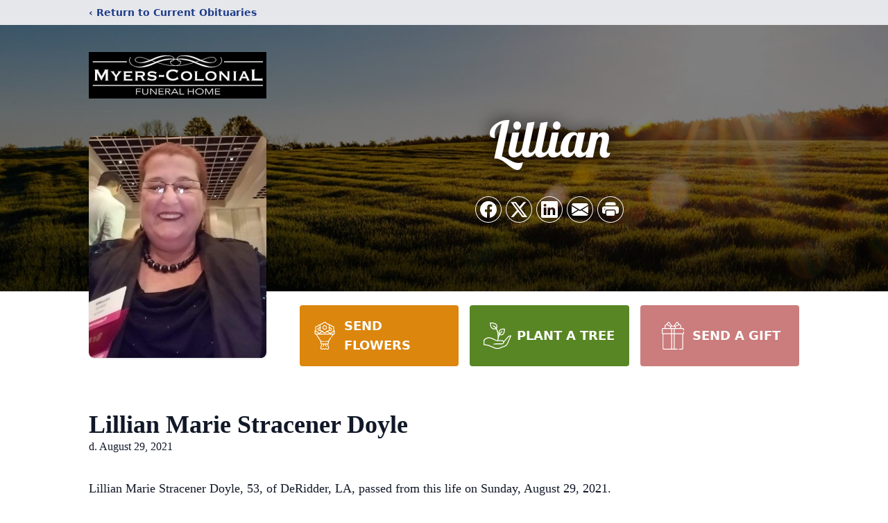

--- FILE ---
content_type: text/html; charset=utf-8
request_url: https://www.google.com/recaptcha/enterprise/anchor?ar=1&k=6LcC8RoqAAAAAM_njySdGYJ9e1_dafPN-bk2mxOs&co=aHR0cHM6Ly93d3cubXllcnMtY29sb25pYWxmdW5lcmFsaG9tZS5jb206NDQz&hl=en&type=image&v=PoyoqOPhxBO7pBk68S4YbpHZ&theme=light&size=invisible&badge=bottomright&anchor-ms=20000&execute-ms=30000&cb=gmpcnbpugy8k
body_size: 48600
content:
<!DOCTYPE HTML><html dir="ltr" lang="en"><head><meta http-equiv="Content-Type" content="text/html; charset=UTF-8">
<meta http-equiv="X-UA-Compatible" content="IE=edge">
<title>reCAPTCHA</title>
<style type="text/css">
/* cyrillic-ext */
@font-face {
  font-family: 'Roboto';
  font-style: normal;
  font-weight: 400;
  font-stretch: 100%;
  src: url(//fonts.gstatic.com/s/roboto/v48/KFO7CnqEu92Fr1ME7kSn66aGLdTylUAMa3GUBHMdazTgWw.woff2) format('woff2');
  unicode-range: U+0460-052F, U+1C80-1C8A, U+20B4, U+2DE0-2DFF, U+A640-A69F, U+FE2E-FE2F;
}
/* cyrillic */
@font-face {
  font-family: 'Roboto';
  font-style: normal;
  font-weight: 400;
  font-stretch: 100%;
  src: url(//fonts.gstatic.com/s/roboto/v48/KFO7CnqEu92Fr1ME7kSn66aGLdTylUAMa3iUBHMdazTgWw.woff2) format('woff2');
  unicode-range: U+0301, U+0400-045F, U+0490-0491, U+04B0-04B1, U+2116;
}
/* greek-ext */
@font-face {
  font-family: 'Roboto';
  font-style: normal;
  font-weight: 400;
  font-stretch: 100%;
  src: url(//fonts.gstatic.com/s/roboto/v48/KFO7CnqEu92Fr1ME7kSn66aGLdTylUAMa3CUBHMdazTgWw.woff2) format('woff2');
  unicode-range: U+1F00-1FFF;
}
/* greek */
@font-face {
  font-family: 'Roboto';
  font-style: normal;
  font-weight: 400;
  font-stretch: 100%;
  src: url(//fonts.gstatic.com/s/roboto/v48/KFO7CnqEu92Fr1ME7kSn66aGLdTylUAMa3-UBHMdazTgWw.woff2) format('woff2');
  unicode-range: U+0370-0377, U+037A-037F, U+0384-038A, U+038C, U+038E-03A1, U+03A3-03FF;
}
/* math */
@font-face {
  font-family: 'Roboto';
  font-style: normal;
  font-weight: 400;
  font-stretch: 100%;
  src: url(//fonts.gstatic.com/s/roboto/v48/KFO7CnqEu92Fr1ME7kSn66aGLdTylUAMawCUBHMdazTgWw.woff2) format('woff2');
  unicode-range: U+0302-0303, U+0305, U+0307-0308, U+0310, U+0312, U+0315, U+031A, U+0326-0327, U+032C, U+032F-0330, U+0332-0333, U+0338, U+033A, U+0346, U+034D, U+0391-03A1, U+03A3-03A9, U+03B1-03C9, U+03D1, U+03D5-03D6, U+03F0-03F1, U+03F4-03F5, U+2016-2017, U+2034-2038, U+203C, U+2040, U+2043, U+2047, U+2050, U+2057, U+205F, U+2070-2071, U+2074-208E, U+2090-209C, U+20D0-20DC, U+20E1, U+20E5-20EF, U+2100-2112, U+2114-2115, U+2117-2121, U+2123-214F, U+2190, U+2192, U+2194-21AE, U+21B0-21E5, U+21F1-21F2, U+21F4-2211, U+2213-2214, U+2216-22FF, U+2308-230B, U+2310, U+2319, U+231C-2321, U+2336-237A, U+237C, U+2395, U+239B-23B7, U+23D0, U+23DC-23E1, U+2474-2475, U+25AF, U+25B3, U+25B7, U+25BD, U+25C1, U+25CA, U+25CC, U+25FB, U+266D-266F, U+27C0-27FF, U+2900-2AFF, U+2B0E-2B11, U+2B30-2B4C, U+2BFE, U+3030, U+FF5B, U+FF5D, U+1D400-1D7FF, U+1EE00-1EEFF;
}
/* symbols */
@font-face {
  font-family: 'Roboto';
  font-style: normal;
  font-weight: 400;
  font-stretch: 100%;
  src: url(//fonts.gstatic.com/s/roboto/v48/KFO7CnqEu92Fr1ME7kSn66aGLdTylUAMaxKUBHMdazTgWw.woff2) format('woff2');
  unicode-range: U+0001-000C, U+000E-001F, U+007F-009F, U+20DD-20E0, U+20E2-20E4, U+2150-218F, U+2190, U+2192, U+2194-2199, U+21AF, U+21E6-21F0, U+21F3, U+2218-2219, U+2299, U+22C4-22C6, U+2300-243F, U+2440-244A, U+2460-24FF, U+25A0-27BF, U+2800-28FF, U+2921-2922, U+2981, U+29BF, U+29EB, U+2B00-2BFF, U+4DC0-4DFF, U+FFF9-FFFB, U+10140-1018E, U+10190-1019C, U+101A0, U+101D0-101FD, U+102E0-102FB, U+10E60-10E7E, U+1D2C0-1D2D3, U+1D2E0-1D37F, U+1F000-1F0FF, U+1F100-1F1AD, U+1F1E6-1F1FF, U+1F30D-1F30F, U+1F315, U+1F31C, U+1F31E, U+1F320-1F32C, U+1F336, U+1F378, U+1F37D, U+1F382, U+1F393-1F39F, U+1F3A7-1F3A8, U+1F3AC-1F3AF, U+1F3C2, U+1F3C4-1F3C6, U+1F3CA-1F3CE, U+1F3D4-1F3E0, U+1F3ED, U+1F3F1-1F3F3, U+1F3F5-1F3F7, U+1F408, U+1F415, U+1F41F, U+1F426, U+1F43F, U+1F441-1F442, U+1F444, U+1F446-1F449, U+1F44C-1F44E, U+1F453, U+1F46A, U+1F47D, U+1F4A3, U+1F4B0, U+1F4B3, U+1F4B9, U+1F4BB, U+1F4BF, U+1F4C8-1F4CB, U+1F4D6, U+1F4DA, U+1F4DF, U+1F4E3-1F4E6, U+1F4EA-1F4ED, U+1F4F7, U+1F4F9-1F4FB, U+1F4FD-1F4FE, U+1F503, U+1F507-1F50B, U+1F50D, U+1F512-1F513, U+1F53E-1F54A, U+1F54F-1F5FA, U+1F610, U+1F650-1F67F, U+1F687, U+1F68D, U+1F691, U+1F694, U+1F698, U+1F6AD, U+1F6B2, U+1F6B9-1F6BA, U+1F6BC, U+1F6C6-1F6CF, U+1F6D3-1F6D7, U+1F6E0-1F6EA, U+1F6F0-1F6F3, U+1F6F7-1F6FC, U+1F700-1F7FF, U+1F800-1F80B, U+1F810-1F847, U+1F850-1F859, U+1F860-1F887, U+1F890-1F8AD, U+1F8B0-1F8BB, U+1F8C0-1F8C1, U+1F900-1F90B, U+1F93B, U+1F946, U+1F984, U+1F996, U+1F9E9, U+1FA00-1FA6F, U+1FA70-1FA7C, U+1FA80-1FA89, U+1FA8F-1FAC6, U+1FACE-1FADC, U+1FADF-1FAE9, U+1FAF0-1FAF8, U+1FB00-1FBFF;
}
/* vietnamese */
@font-face {
  font-family: 'Roboto';
  font-style: normal;
  font-weight: 400;
  font-stretch: 100%;
  src: url(//fonts.gstatic.com/s/roboto/v48/KFO7CnqEu92Fr1ME7kSn66aGLdTylUAMa3OUBHMdazTgWw.woff2) format('woff2');
  unicode-range: U+0102-0103, U+0110-0111, U+0128-0129, U+0168-0169, U+01A0-01A1, U+01AF-01B0, U+0300-0301, U+0303-0304, U+0308-0309, U+0323, U+0329, U+1EA0-1EF9, U+20AB;
}
/* latin-ext */
@font-face {
  font-family: 'Roboto';
  font-style: normal;
  font-weight: 400;
  font-stretch: 100%;
  src: url(//fonts.gstatic.com/s/roboto/v48/KFO7CnqEu92Fr1ME7kSn66aGLdTylUAMa3KUBHMdazTgWw.woff2) format('woff2');
  unicode-range: U+0100-02BA, U+02BD-02C5, U+02C7-02CC, U+02CE-02D7, U+02DD-02FF, U+0304, U+0308, U+0329, U+1D00-1DBF, U+1E00-1E9F, U+1EF2-1EFF, U+2020, U+20A0-20AB, U+20AD-20C0, U+2113, U+2C60-2C7F, U+A720-A7FF;
}
/* latin */
@font-face {
  font-family: 'Roboto';
  font-style: normal;
  font-weight: 400;
  font-stretch: 100%;
  src: url(//fonts.gstatic.com/s/roboto/v48/KFO7CnqEu92Fr1ME7kSn66aGLdTylUAMa3yUBHMdazQ.woff2) format('woff2');
  unicode-range: U+0000-00FF, U+0131, U+0152-0153, U+02BB-02BC, U+02C6, U+02DA, U+02DC, U+0304, U+0308, U+0329, U+2000-206F, U+20AC, U+2122, U+2191, U+2193, U+2212, U+2215, U+FEFF, U+FFFD;
}
/* cyrillic-ext */
@font-face {
  font-family: 'Roboto';
  font-style: normal;
  font-weight: 500;
  font-stretch: 100%;
  src: url(//fonts.gstatic.com/s/roboto/v48/KFO7CnqEu92Fr1ME7kSn66aGLdTylUAMa3GUBHMdazTgWw.woff2) format('woff2');
  unicode-range: U+0460-052F, U+1C80-1C8A, U+20B4, U+2DE0-2DFF, U+A640-A69F, U+FE2E-FE2F;
}
/* cyrillic */
@font-face {
  font-family: 'Roboto';
  font-style: normal;
  font-weight: 500;
  font-stretch: 100%;
  src: url(//fonts.gstatic.com/s/roboto/v48/KFO7CnqEu92Fr1ME7kSn66aGLdTylUAMa3iUBHMdazTgWw.woff2) format('woff2');
  unicode-range: U+0301, U+0400-045F, U+0490-0491, U+04B0-04B1, U+2116;
}
/* greek-ext */
@font-face {
  font-family: 'Roboto';
  font-style: normal;
  font-weight: 500;
  font-stretch: 100%;
  src: url(//fonts.gstatic.com/s/roboto/v48/KFO7CnqEu92Fr1ME7kSn66aGLdTylUAMa3CUBHMdazTgWw.woff2) format('woff2');
  unicode-range: U+1F00-1FFF;
}
/* greek */
@font-face {
  font-family: 'Roboto';
  font-style: normal;
  font-weight: 500;
  font-stretch: 100%;
  src: url(//fonts.gstatic.com/s/roboto/v48/KFO7CnqEu92Fr1ME7kSn66aGLdTylUAMa3-UBHMdazTgWw.woff2) format('woff2');
  unicode-range: U+0370-0377, U+037A-037F, U+0384-038A, U+038C, U+038E-03A1, U+03A3-03FF;
}
/* math */
@font-face {
  font-family: 'Roboto';
  font-style: normal;
  font-weight: 500;
  font-stretch: 100%;
  src: url(//fonts.gstatic.com/s/roboto/v48/KFO7CnqEu92Fr1ME7kSn66aGLdTylUAMawCUBHMdazTgWw.woff2) format('woff2');
  unicode-range: U+0302-0303, U+0305, U+0307-0308, U+0310, U+0312, U+0315, U+031A, U+0326-0327, U+032C, U+032F-0330, U+0332-0333, U+0338, U+033A, U+0346, U+034D, U+0391-03A1, U+03A3-03A9, U+03B1-03C9, U+03D1, U+03D5-03D6, U+03F0-03F1, U+03F4-03F5, U+2016-2017, U+2034-2038, U+203C, U+2040, U+2043, U+2047, U+2050, U+2057, U+205F, U+2070-2071, U+2074-208E, U+2090-209C, U+20D0-20DC, U+20E1, U+20E5-20EF, U+2100-2112, U+2114-2115, U+2117-2121, U+2123-214F, U+2190, U+2192, U+2194-21AE, U+21B0-21E5, U+21F1-21F2, U+21F4-2211, U+2213-2214, U+2216-22FF, U+2308-230B, U+2310, U+2319, U+231C-2321, U+2336-237A, U+237C, U+2395, U+239B-23B7, U+23D0, U+23DC-23E1, U+2474-2475, U+25AF, U+25B3, U+25B7, U+25BD, U+25C1, U+25CA, U+25CC, U+25FB, U+266D-266F, U+27C0-27FF, U+2900-2AFF, U+2B0E-2B11, U+2B30-2B4C, U+2BFE, U+3030, U+FF5B, U+FF5D, U+1D400-1D7FF, U+1EE00-1EEFF;
}
/* symbols */
@font-face {
  font-family: 'Roboto';
  font-style: normal;
  font-weight: 500;
  font-stretch: 100%;
  src: url(//fonts.gstatic.com/s/roboto/v48/KFO7CnqEu92Fr1ME7kSn66aGLdTylUAMaxKUBHMdazTgWw.woff2) format('woff2');
  unicode-range: U+0001-000C, U+000E-001F, U+007F-009F, U+20DD-20E0, U+20E2-20E4, U+2150-218F, U+2190, U+2192, U+2194-2199, U+21AF, U+21E6-21F0, U+21F3, U+2218-2219, U+2299, U+22C4-22C6, U+2300-243F, U+2440-244A, U+2460-24FF, U+25A0-27BF, U+2800-28FF, U+2921-2922, U+2981, U+29BF, U+29EB, U+2B00-2BFF, U+4DC0-4DFF, U+FFF9-FFFB, U+10140-1018E, U+10190-1019C, U+101A0, U+101D0-101FD, U+102E0-102FB, U+10E60-10E7E, U+1D2C0-1D2D3, U+1D2E0-1D37F, U+1F000-1F0FF, U+1F100-1F1AD, U+1F1E6-1F1FF, U+1F30D-1F30F, U+1F315, U+1F31C, U+1F31E, U+1F320-1F32C, U+1F336, U+1F378, U+1F37D, U+1F382, U+1F393-1F39F, U+1F3A7-1F3A8, U+1F3AC-1F3AF, U+1F3C2, U+1F3C4-1F3C6, U+1F3CA-1F3CE, U+1F3D4-1F3E0, U+1F3ED, U+1F3F1-1F3F3, U+1F3F5-1F3F7, U+1F408, U+1F415, U+1F41F, U+1F426, U+1F43F, U+1F441-1F442, U+1F444, U+1F446-1F449, U+1F44C-1F44E, U+1F453, U+1F46A, U+1F47D, U+1F4A3, U+1F4B0, U+1F4B3, U+1F4B9, U+1F4BB, U+1F4BF, U+1F4C8-1F4CB, U+1F4D6, U+1F4DA, U+1F4DF, U+1F4E3-1F4E6, U+1F4EA-1F4ED, U+1F4F7, U+1F4F9-1F4FB, U+1F4FD-1F4FE, U+1F503, U+1F507-1F50B, U+1F50D, U+1F512-1F513, U+1F53E-1F54A, U+1F54F-1F5FA, U+1F610, U+1F650-1F67F, U+1F687, U+1F68D, U+1F691, U+1F694, U+1F698, U+1F6AD, U+1F6B2, U+1F6B9-1F6BA, U+1F6BC, U+1F6C6-1F6CF, U+1F6D3-1F6D7, U+1F6E0-1F6EA, U+1F6F0-1F6F3, U+1F6F7-1F6FC, U+1F700-1F7FF, U+1F800-1F80B, U+1F810-1F847, U+1F850-1F859, U+1F860-1F887, U+1F890-1F8AD, U+1F8B0-1F8BB, U+1F8C0-1F8C1, U+1F900-1F90B, U+1F93B, U+1F946, U+1F984, U+1F996, U+1F9E9, U+1FA00-1FA6F, U+1FA70-1FA7C, U+1FA80-1FA89, U+1FA8F-1FAC6, U+1FACE-1FADC, U+1FADF-1FAE9, U+1FAF0-1FAF8, U+1FB00-1FBFF;
}
/* vietnamese */
@font-face {
  font-family: 'Roboto';
  font-style: normal;
  font-weight: 500;
  font-stretch: 100%;
  src: url(//fonts.gstatic.com/s/roboto/v48/KFO7CnqEu92Fr1ME7kSn66aGLdTylUAMa3OUBHMdazTgWw.woff2) format('woff2');
  unicode-range: U+0102-0103, U+0110-0111, U+0128-0129, U+0168-0169, U+01A0-01A1, U+01AF-01B0, U+0300-0301, U+0303-0304, U+0308-0309, U+0323, U+0329, U+1EA0-1EF9, U+20AB;
}
/* latin-ext */
@font-face {
  font-family: 'Roboto';
  font-style: normal;
  font-weight: 500;
  font-stretch: 100%;
  src: url(//fonts.gstatic.com/s/roboto/v48/KFO7CnqEu92Fr1ME7kSn66aGLdTylUAMa3KUBHMdazTgWw.woff2) format('woff2');
  unicode-range: U+0100-02BA, U+02BD-02C5, U+02C7-02CC, U+02CE-02D7, U+02DD-02FF, U+0304, U+0308, U+0329, U+1D00-1DBF, U+1E00-1E9F, U+1EF2-1EFF, U+2020, U+20A0-20AB, U+20AD-20C0, U+2113, U+2C60-2C7F, U+A720-A7FF;
}
/* latin */
@font-face {
  font-family: 'Roboto';
  font-style: normal;
  font-weight: 500;
  font-stretch: 100%;
  src: url(//fonts.gstatic.com/s/roboto/v48/KFO7CnqEu92Fr1ME7kSn66aGLdTylUAMa3yUBHMdazQ.woff2) format('woff2');
  unicode-range: U+0000-00FF, U+0131, U+0152-0153, U+02BB-02BC, U+02C6, U+02DA, U+02DC, U+0304, U+0308, U+0329, U+2000-206F, U+20AC, U+2122, U+2191, U+2193, U+2212, U+2215, U+FEFF, U+FFFD;
}
/* cyrillic-ext */
@font-face {
  font-family: 'Roboto';
  font-style: normal;
  font-weight: 900;
  font-stretch: 100%;
  src: url(//fonts.gstatic.com/s/roboto/v48/KFO7CnqEu92Fr1ME7kSn66aGLdTylUAMa3GUBHMdazTgWw.woff2) format('woff2');
  unicode-range: U+0460-052F, U+1C80-1C8A, U+20B4, U+2DE0-2DFF, U+A640-A69F, U+FE2E-FE2F;
}
/* cyrillic */
@font-face {
  font-family: 'Roboto';
  font-style: normal;
  font-weight: 900;
  font-stretch: 100%;
  src: url(//fonts.gstatic.com/s/roboto/v48/KFO7CnqEu92Fr1ME7kSn66aGLdTylUAMa3iUBHMdazTgWw.woff2) format('woff2');
  unicode-range: U+0301, U+0400-045F, U+0490-0491, U+04B0-04B1, U+2116;
}
/* greek-ext */
@font-face {
  font-family: 'Roboto';
  font-style: normal;
  font-weight: 900;
  font-stretch: 100%;
  src: url(//fonts.gstatic.com/s/roboto/v48/KFO7CnqEu92Fr1ME7kSn66aGLdTylUAMa3CUBHMdazTgWw.woff2) format('woff2');
  unicode-range: U+1F00-1FFF;
}
/* greek */
@font-face {
  font-family: 'Roboto';
  font-style: normal;
  font-weight: 900;
  font-stretch: 100%;
  src: url(//fonts.gstatic.com/s/roboto/v48/KFO7CnqEu92Fr1ME7kSn66aGLdTylUAMa3-UBHMdazTgWw.woff2) format('woff2');
  unicode-range: U+0370-0377, U+037A-037F, U+0384-038A, U+038C, U+038E-03A1, U+03A3-03FF;
}
/* math */
@font-face {
  font-family: 'Roboto';
  font-style: normal;
  font-weight: 900;
  font-stretch: 100%;
  src: url(//fonts.gstatic.com/s/roboto/v48/KFO7CnqEu92Fr1ME7kSn66aGLdTylUAMawCUBHMdazTgWw.woff2) format('woff2');
  unicode-range: U+0302-0303, U+0305, U+0307-0308, U+0310, U+0312, U+0315, U+031A, U+0326-0327, U+032C, U+032F-0330, U+0332-0333, U+0338, U+033A, U+0346, U+034D, U+0391-03A1, U+03A3-03A9, U+03B1-03C9, U+03D1, U+03D5-03D6, U+03F0-03F1, U+03F4-03F5, U+2016-2017, U+2034-2038, U+203C, U+2040, U+2043, U+2047, U+2050, U+2057, U+205F, U+2070-2071, U+2074-208E, U+2090-209C, U+20D0-20DC, U+20E1, U+20E5-20EF, U+2100-2112, U+2114-2115, U+2117-2121, U+2123-214F, U+2190, U+2192, U+2194-21AE, U+21B0-21E5, U+21F1-21F2, U+21F4-2211, U+2213-2214, U+2216-22FF, U+2308-230B, U+2310, U+2319, U+231C-2321, U+2336-237A, U+237C, U+2395, U+239B-23B7, U+23D0, U+23DC-23E1, U+2474-2475, U+25AF, U+25B3, U+25B7, U+25BD, U+25C1, U+25CA, U+25CC, U+25FB, U+266D-266F, U+27C0-27FF, U+2900-2AFF, U+2B0E-2B11, U+2B30-2B4C, U+2BFE, U+3030, U+FF5B, U+FF5D, U+1D400-1D7FF, U+1EE00-1EEFF;
}
/* symbols */
@font-face {
  font-family: 'Roboto';
  font-style: normal;
  font-weight: 900;
  font-stretch: 100%;
  src: url(//fonts.gstatic.com/s/roboto/v48/KFO7CnqEu92Fr1ME7kSn66aGLdTylUAMaxKUBHMdazTgWw.woff2) format('woff2');
  unicode-range: U+0001-000C, U+000E-001F, U+007F-009F, U+20DD-20E0, U+20E2-20E4, U+2150-218F, U+2190, U+2192, U+2194-2199, U+21AF, U+21E6-21F0, U+21F3, U+2218-2219, U+2299, U+22C4-22C6, U+2300-243F, U+2440-244A, U+2460-24FF, U+25A0-27BF, U+2800-28FF, U+2921-2922, U+2981, U+29BF, U+29EB, U+2B00-2BFF, U+4DC0-4DFF, U+FFF9-FFFB, U+10140-1018E, U+10190-1019C, U+101A0, U+101D0-101FD, U+102E0-102FB, U+10E60-10E7E, U+1D2C0-1D2D3, U+1D2E0-1D37F, U+1F000-1F0FF, U+1F100-1F1AD, U+1F1E6-1F1FF, U+1F30D-1F30F, U+1F315, U+1F31C, U+1F31E, U+1F320-1F32C, U+1F336, U+1F378, U+1F37D, U+1F382, U+1F393-1F39F, U+1F3A7-1F3A8, U+1F3AC-1F3AF, U+1F3C2, U+1F3C4-1F3C6, U+1F3CA-1F3CE, U+1F3D4-1F3E0, U+1F3ED, U+1F3F1-1F3F3, U+1F3F5-1F3F7, U+1F408, U+1F415, U+1F41F, U+1F426, U+1F43F, U+1F441-1F442, U+1F444, U+1F446-1F449, U+1F44C-1F44E, U+1F453, U+1F46A, U+1F47D, U+1F4A3, U+1F4B0, U+1F4B3, U+1F4B9, U+1F4BB, U+1F4BF, U+1F4C8-1F4CB, U+1F4D6, U+1F4DA, U+1F4DF, U+1F4E3-1F4E6, U+1F4EA-1F4ED, U+1F4F7, U+1F4F9-1F4FB, U+1F4FD-1F4FE, U+1F503, U+1F507-1F50B, U+1F50D, U+1F512-1F513, U+1F53E-1F54A, U+1F54F-1F5FA, U+1F610, U+1F650-1F67F, U+1F687, U+1F68D, U+1F691, U+1F694, U+1F698, U+1F6AD, U+1F6B2, U+1F6B9-1F6BA, U+1F6BC, U+1F6C6-1F6CF, U+1F6D3-1F6D7, U+1F6E0-1F6EA, U+1F6F0-1F6F3, U+1F6F7-1F6FC, U+1F700-1F7FF, U+1F800-1F80B, U+1F810-1F847, U+1F850-1F859, U+1F860-1F887, U+1F890-1F8AD, U+1F8B0-1F8BB, U+1F8C0-1F8C1, U+1F900-1F90B, U+1F93B, U+1F946, U+1F984, U+1F996, U+1F9E9, U+1FA00-1FA6F, U+1FA70-1FA7C, U+1FA80-1FA89, U+1FA8F-1FAC6, U+1FACE-1FADC, U+1FADF-1FAE9, U+1FAF0-1FAF8, U+1FB00-1FBFF;
}
/* vietnamese */
@font-face {
  font-family: 'Roboto';
  font-style: normal;
  font-weight: 900;
  font-stretch: 100%;
  src: url(//fonts.gstatic.com/s/roboto/v48/KFO7CnqEu92Fr1ME7kSn66aGLdTylUAMa3OUBHMdazTgWw.woff2) format('woff2');
  unicode-range: U+0102-0103, U+0110-0111, U+0128-0129, U+0168-0169, U+01A0-01A1, U+01AF-01B0, U+0300-0301, U+0303-0304, U+0308-0309, U+0323, U+0329, U+1EA0-1EF9, U+20AB;
}
/* latin-ext */
@font-face {
  font-family: 'Roboto';
  font-style: normal;
  font-weight: 900;
  font-stretch: 100%;
  src: url(//fonts.gstatic.com/s/roboto/v48/KFO7CnqEu92Fr1ME7kSn66aGLdTylUAMa3KUBHMdazTgWw.woff2) format('woff2');
  unicode-range: U+0100-02BA, U+02BD-02C5, U+02C7-02CC, U+02CE-02D7, U+02DD-02FF, U+0304, U+0308, U+0329, U+1D00-1DBF, U+1E00-1E9F, U+1EF2-1EFF, U+2020, U+20A0-20AB, U+20AD-20C0, U+2113, U+2C60-2C7F, U+A720-A7FF;
}
/* latin */
@font-face {
  font-family: 'Roboto';
  font-style: normal;
  font-weight: 900;
  font-stretch: 100%;
  src: url(//fonts.gstatic.com/s/roboto/v48/KFO7CnqEu92Fr1ME7kSn66aGLdTylUAMa3yUBHMdazQ.woff2) format('woff2');
  unicode-range: U+0000-00FF, U+0131, U+0152-0153, U+02BB-02BC, U+02C6, U+02DA, U+02DC, U+0304, U+0308, U+0329, U+2000-206F, U+20AC, U+2122, U+2191, U+2193, U+2212, U+2215, U+FEFF, U+FFFD;
}

</style>
<link rel="stylesheet" type="text/css" href="https://www.gstatic.com/recaptcha/releases/PoyoqOPhxBO7pBk68S4YbpHZ/styles__ltr.css">
<script nonce="YHXUO1eDnnFXCJNIE8lWdQ" type="text/javascript">window['__recaptcha_api'] = 'https://www.google.com/recaptcha/enterprise/';</script>
<script type="text/javascript" src="https://www.gstatic.com/recaptcha/releases/PoyoqOPhxBO7pBk68S4YbpHZ/recaptcha__en.js" nonce="YHXUO1eDnnFXCJNIE8lWdQ">
      
    </script></head>
<body><div id="rc-anchor-alert" class="rc-anchor-alert"></div>
<input type="hidden" id="recaptcha-token" value="[base64]">
<script type="text/javascript" nonce="YHXUO1eDnnFXCJNIE8lWdQ">
      recaptcha.anchor.Main.init("[\x22ainput\x22,[\x22bgdata\x22,\x22\x22,\[base64]/[base64]/bmV3IFpbdF0obVswXSk6Sz09Mj9uZXcgWlt0XShtWzBdLG1bMV0pOks9PTM/bmV3IFpbdF0obVswXSxtWzFdLG1bMl0pOks9PTQ/[base64]/[base64]/[base64]/[base64]/[base64]/[base64]/[base64]/[base64]/[base64]/[base64]/[base64]/[base64]/[base64]/[base64]\\u003d\\u003d\x22,\[base64]\x22,\x22w4/ChhXDuFIXMsO/wrRfVsO/w73DtMKpwqtrO30DwrHCvsOWbihmVjHCsRQfY8OgS8KcKVJpw7rDsyfDg8K4fcOWcMKnNcOfcMKMJ8Oiwq1JwpxFMADDgAojKGnDswHDvgE+wp8uASZtRTUIJRfCvsK3esOPCsKSw6bDoS/CrybDrMOKwrvDl2xEw63CkcO7w4QPJMKeZsOfwqXCoDzCpjTDhD85TsK1YG/DjQ5/J8Kiw6kSw49YecK6bCIgw5rClQF1bzInw4PDhsK+NS/ChsOdwqzDi8OMw7wnG1ZYwoLCvMKyw6B0P8KDw53Dk8KEJ8KBw5jCocK2wo/[base64]/[base64]/CucKdP1gzwonCp8KCBsKgd8KqwoDCmMOaw4pPY2swf8OyRRtOBUQjw5nCsMKreHBTVnNCMcK9wpxyw7l8w5Y4wow/w6PCv2oqBcOzw7QdVMOAwpXDmAI/w4XDl3jCl8KMd0rCvsOQVTg9w65uw51aw5paV8KLRcOnK2XCv8O5H8KqZTIVVcOrwrY5w6JLL8OsWmopwpXCqVYyCcKALEvDmnXDmsKdw7nCqkNdbMKiH8K9KCrDrcOSPQbClcObX2HCj8KNSWvDiMKcKzTClhfDlwnCnQvDnUzDrCEhwrXCiMO/RcKHw5AjwoREwpjCvMKBL1FJIRFZwoPDhMKzw4YcwobCnmLCgBENOFrCisK6ZADDt8K0LFzDu8K4QUvDkRTDnsOWBRDCvRnDpMKwwpdufMOuBk9pw7NdwovCjcK7w7Z2CyAMw6HDrsKMI8OVwprDqcOmw7t3wpQFLRR8GB/[base64]/[base64]/AgDDicOiwooHEsO3fMO8w5EPasOLYn4VQEXDkcKNccO1EsOMGBNyUMO5acKyeGh3GiHDiMOrw5t9YsO4HV80LjEow7rCl8KwUk/DnXTDhTfChX/CpcKwwogzcsO2wp/CjGrCpMODUSzDm2kUXixKUsO1TMKYBzHDpSoFw4UkNnPDrsKuw5nCkMOHfwEEw7vDok5IVibCpsK5wrjCmMOFw4fDpsK2w7/Dh8OwwoBTb2fCrMKUNVl8C8Osw74Pw6PDmsKJw4rDpUjDqcKgwpbDoMKjwr0ROcOeA17CjMKvI8O2GsO4wqjDjBNtwqELwoImeMKxCjfDrcKlw6LCol/DpsORw5TCvMOgSB0rwpDDocK3w63DsnF+w59ndsKEw4ooJMOJwqZ2wqUdc2RHWV7Cj2Vqb1RKw7h/[base64]/[base64]/w6jDrWzCu8OQw7nCvn9Vw4XCr2XCmwrCv8O+USfDkGhgwqvCrAw+w53DmMKQw5zDhBnCnsOOw698woHDmRLCgcK4KQ8Nw7nDgDrDjcKkYsKrRcOmMg/Ci3EyKsK+e8K2HU/CmMKdwpN0CFTDiGgQRMKhw5fDjMKyJcOGFMK/AMKsw7HCiXfDkirDvsKgaMKvwqxCwr3DkE1uWX7CvEjComYMX1Fpw5/CmHbCrMK5HxvCgsO4a8OEbcO7XEDCi8KnwpnDhsKKDXjCqEHDr3Myw6jCosKlw7DCscKTwolWSyjCh8KcwocuFcOuw4/CkgbDjsO4w4fDvGJ2FMOQwqVhUsKEwobCkCBuBWHDoFUcwqXDucKsw74qcgnCvjNSw5LCu0onKBnCqTpiCcOQw7pVD8OoMCJZw7DDqcO0w4fDhcOOw4HDj0rDksOnwqjCmmrDu8OfwrbDncOmwrRESzHDpMKywqLDqcKDKEw8KU/CjMOFw5BBLMOsO8KhwqsXV8KNwoA/[base64]/Dg8OvBAHDlU3CjwfDvMKJRSY3w6DCmcONU2XDs8KpasKowpYbWMOyw6VrZnxyWBMJwpTCuMOtXcK4w6bDjsOccMOHw7NMPsOYDmzCvGDDr3LCs8KQwpDCoxkawo5nGMK8LsOgNMKSHcOhcyjDg8OwwqoCcU3DqRY/[base64]/Cp8OMagkRw51Nwo0dCcOYwoJFNsKSwo3DvWjCgTAQDMKhw7LCkiFvw4PCrztDw69mw64vwqw4dVrDvzrDgl3DocOGOMOEEcKXwpjCk8K0woApw43DgcK2F8KTw6hhw4J1XyVIJAZgw4LCmsKsHiDDh8KqfMKCKsOTKV/CusO1wpzDj2IQdiDDksK2A8OXw4kERDLDtlxkw4LDomnCiCLDq8KPSsKTV1TDny3DpCrDhcOew7jCqMOJwp/DmRo3wo/[base64]/DgVtmwqnDgsO9SU1Qw4xqw5w+w68Sw4wNWcKSwrnCoD9ZGcKNOMOjw47DlMKmGSbCi2rCr8OBNsKBKVjCn8OtwrLDiMOYZHTDqBwkwpgtwpDCkEdswoI5GwDDisKKL8OVwpzCugwswrl/HDvChnTCgw0ZGcKkJQfDnhfCl07Dm8KDYMKoNWjDpsOVIQ4VcMKVU3/CrMK+ZMOPQcOKwqVORDnDqsK6XcO8CcOGw7fDv8KiwpPCqTHCkW1GD8OPfD7DsMKIwpwiwrbCg8Kmwr/[base64]/Dr8Kzwq/[base64]/Cl1rCpsKqw4pHBy7CkMOnw5nDg3w3wqXDkXjDk8OOw6rCmh7Do0XDmsKHw7FzIMOqAsKRw4piQk3CsRJ1bMOYwrJwwr/[base64]/w6BCw53Dr8K+QsKkw7xyw5ciKcKZwoIbwoPDkD1NIVxJwoQ/[base64]/Cp8KRasKIw5LCrHbCqMKzMzMYe8Kvw7PCrGMESQHDh3PDkRlPwo3DnsKsOU/CuB4gP8OzwqHDr2zDgsOSwoBjwpB9KRR1dCNgwovCisOUwrRdRD/DpwfDjcKzwrHDkQfCq8OtKzDCksKvEcKTFsK/wpjColfCucKbw43DrFrDjcOywprDsMOBw78Qw4UtasKuUzPCqcOGwpbCj13Do8Ocw7XDvH0XLcOgw6rDiyzCqH3DlsK1DE3DlxHCk8OVY0rCmVhvXMKZwoTDoAkyfFPCtsKLw6MlcVctwp/DqjTCkUptMgY1w7HCsVokTHgeFDTCsQQAw43Do0nClzHDnMKwwp3DvXQ4w7JNbMOxwpDDssK4wovDg1YKw69Ww47DhcKdOnUFwpHCrcOVwoLCnArCk8OVJ0hPwoB5UyUVw4bDjjckw70cw7QhQ8K3XX07wqpyD8Odw7gnN8Kkw5rDmcOcwpFQw7DCocOQbMK2w7/Dl8OjFcOEbsK6w7oSwrXDmx0XEBDCpEIXPTzDs8KDwp7DtMOQwoTCgsOpwoHCulxsw6TCmMKCw4HDumJGLcOHJQYyWmbDiRzDi1bCqcKoVcO1biITCsOYw4F6f8K3AMOVwpo7HcKwwrzDpcKgwqYlZ1EiZUIFwpTDiBUaNsKuR37DuMOsbFDDtw/Cm8OTw7o7w5nDucOLwqseVcKsw78hwrrDoX7CpMO1wrAJI8OncwHDisOhWQNVwotga0LDjsKdwqbDqsO+wqhTesKHPit1w7QOwq81w67DoX8ZEcORw5zCvsODw5rClcKZwq3Djh00wojDlMOcw7hWT8K+woFnworCsX3DgsKmw5HCmlcBwqxLwr/ColPDq8KIw7g5Y8OewqTCpcK/[base64]/w6RcPlQXW8KcCsKzwrLDnmZZIEDDucOcZSttW8KNUsO8CxV5ZMKDwoJzw7BNDGfCiGlTwp7DvDp2Wg5Cwq3DtsKAwpMsIAjDu8OcwosuV095w74Iw4dTJcKJTwLCk8OPwpnCvwAvLsOiwpY/woIzIsKKB8O2wqllDEJFHsKgwrzCqi/CmBRhw5BPwpTCtcOBw707WxTCuDBSwpEmw6zDo8O7eEYZw67CvH0CWzIsw4TCncKyYcOjwpXDgcKxwpXCrMO+wqQxw4ZMDRskQMOwwoHCohARw4PCscKTaMKZw4fDtsK4wr/Ds8Kywp/[base64]/DmsODDF7CiHdFK0bCo8Olw4csw6XChAnDmsOsw7vCmsKFPX5vwq9bw7kdEcO5BMKGw43CoMOGwoLCvsOQw5Zcc0zDqmZ1KkZow4xWAMKjw5t7wq8RwoXDn8KMTsOXGy/CsirCmR7CmMOxOmAqw4/Dt8KWVVXCo2lBwpbDrMK8w7HDpkgJwo46BWbCk8OnwpsAwr9ZwqwAwoHCgRjDi8OTdQbDn2kOAW/DuMO0w7bCjsKTaEghw7fDrcO0wqRFw48Cw65COiPColTDlsKIwpvDucKew68rw5vCnFnDuzZuw5PCocKmUmpJw5gnw4jCnToFbsOZfsOpUcKRY8OTwrrCpGLDscKww6XDmVY6D8KNHMOMCmvDuyd/XMKQWMKkwrHDpVY9dSjDoMKYwq/[base64]/CrMOowrDCph/CvD4Pw7kSwpfCkGwCwrnCmsK3wqjDlGHCm1LDlybDnG0ww7/CumRBL8KFdRjDpsOLKsKMw5/CsRQnBsKAZxjDuEbCnyFlw5Z+w4bDt3rCgmzDrHDCpk5vacOcKMKeBMOhWmHDv8OXwpxrw6PDuMKGwr/Cv8OuwpXCpMO3wpzDvcO0w4o9SklTbkLCpsKcNn5qw4ccw6gowrvCtQnCpsOvAEPCrwDCqVDCiEhFbyvDii5ZaytBw4R/w6MjazbDusOXw7XDsMOjMRBww61tNMKxwoQ+wppdSMO6w5nCgCFgw4NIwp3Coilpw7V/wpjDhwvDuhnCnsOQw6zCnsKyO8OZw7HDjG4Kwpg9wo9Fwr9Ke8O9w6FWF2xVFgvDpTzCscOHw5LCnAbDpsK/ACzCsMKVwoXCj8Otw4DCnMOEwrUjwplJwq9BYWNUw5M2w4cFwpzDi3LCpld3fBtLwpvCixZ/w63CvcO0w4LDmisEGcKBwo82w5XCqsOWXcO6blXDjSbDqzPCvzMuwoFbwrzDjmdYT8OkZ8O4ScKbw6B2KmNKKkPDtcO0YzoNwoPDmnjCqBrCt8O+e8O2wrYPw55dwq0Hw5XClz/CpFlzITZjSmfCsR3DpwPDkwNoE8OpwohrwqPDtELCiMKJwpfDhsKYQ0zCqsKiwpcGwqLDksK6wo8HKMKwVsOqw73CmsOKwrM+w549OsOowrjDm8OMX8OHw58rSMKewqh8XGXDljzDr8OrM8OcQMOrwp/DojUsRcO/ccO2wrxhw5gLw5pOw4BAC8OJek/CsV54w4kRHWJkL0bCk8KFwrURd8Kdw4HDpcOUwpZcWCZQasOsw7YYw4xYJFgpQVjCvMKrGXbDiMOJw5oEK2jDjsK2w7HCqW3DjgHDmsKHQkrDowMSLHXDr8O1wp/CpsKvfcKFDkBvwrALw6HCj8K1w77DgDcDWXFnHTFBw4RFwq5uw44WfMK3wpNAwqBsw4PCusO7JMOFJRd/HjjDmMOiw6EtIsK1wqwWbMK8wpBNJ8O/VcOEU8OGXcKPwqDDjH3CuMK5QDp7OsKTw6pEwo3CiUB6bcKDwpg+GRnDnCw3BEcnZS/CisK6w7rCsCDCtsK5w6BCw7Zdwpp1NsONwr9/w4sdw6jCjSJ+IMO2w74kwo55w6vCv04qEn/CtcOuTiYVw4rCncOmwq7CvErDgcKwHFsFNG0twr0swoXDhifCkn9CwoNCT1TCqcK9bMOOX8K3wqfCuMKXwoHCjCbDrGAVw6HDj8KWwqQFeMKJN2DChcOTfX7Cohp+w7RewrwLCyvCgnlaw4rDrcKzwrwbw4V5wr7Cq3QyYsKUwp54wqB7wqk+KgHCiUbDkRFBw7/CpsKzw6XCpCA1wp9qBDzDiBXDgMKvfMOqwq7DrBnClcORwrkRwpc6wpJTL1HChVQvC8OGwpsAQ0jDtsKjwrh7w7MhGsK+esK6DQ5Mwqh9w6Vkw4gyw79jw6cEwrPCoMKsFMO3X8Oawqx4R8KhQcOhwrd+w7rCsMORw5rCsVbDs8K8eyk4ccKSwr/Dn8OGK8OwwozCiTkEw6AKw7cTwqrDq0rDiMOGcMOUAMK9csOIKMOFEMObw4/[base64]/QDrCij5XbXMqGcOVTMKMw6oPB3/DngrCkHXDqcO9wp/DlgFZwoHDum/[base64]/GsO9w5wvw6dGIA51N8OUwpZ8w4XCoHc+QFDDpztAwo/CuMOjwrMOwqPCqAVndMOsV8K8dFMuwrwsw53DkMOlKsOowotNw7sIZcKmw44JXgxLPsKYHMKxw6DDsMK1N8OZRj/DiXV7PSACRHBkwrXCtsOfCsKNPMKqw73DqTjCsC/CkwFjwpxvw6nDvj8NJgt9UMO/CxBgw47CrGDCsMKxw4JpwpPCh8OGw5TCjMKRwqgBwobCqEhkw4nCm8O5w4vCvsOow5fDhDsMwpl/[base64]/CljMJwqZ+FXTDo8KvwqfCocO5CX1nD3MJwoLDncOhJH7Dhxl1w4LCk3FkwonDnMOmImrCnR7CoFvCqCLCncKERsKXwqYiK8KrTcOXw6MYWcO9wrc5G8Kaw4EkcAjCjcOrSsOFw5cLwr4aMMOnwqvDj8OXwoXDnsO5WxpDIlJYw7MnVk7Co0Z/w4bCuFgKdXnDq8KjGRMBBW/DrsOqw64fw5fDikjDmH7DqT/CocKDVWY6FGwkLn8taMKhw45KLAgQCMOjd8O1FMOAw4hgcE84Vh9lwpjCscO0W1JnBTLDkMKnw6s9w7HCoTxjw7oxdiA9d8KIw7kTOsKhaXtFwoDDgsKTw6gywpgAwpYOAsOow73CmsOaOcKtPmJVw73CiMOyw4jDjWLDhQ7Du8KxQcOQBU4Ew4/CjMKywogsEnx1wrHCuVTCq8O0dsK6wqZIdA3Dlz3Cl0dNwpkTARNhw6J/[base64]/Cs8KgwoZCOjDCpMKfw73CqBVGDsK/[base64]/CssO+HlXDpcO2wpAHwp/Di8OlFMO/w7nCnsK0wqDCg8OOw57CrcOOV8OLwq7Dom5jNHnCmcKiw63DqMOXVgtkCcO4fmB5wpcWw4jDrsOJwrPCgV3CiHYtw78oJcKQGcK3VcKvw5dnw43DnUcjw6xEw4vClsKKw4kww6Z+wq7DhcKBRTkPwqt1F8K2QMO5ccOVXwjDog8BdsOkwoLCicK/wrAEwpMKwphKwpN8wpVeemHDpCh1aAPCqcKOw44NO8OBwoIuw6PCjTTCnR5Aw4vClMK+wr91w6tBesOxwqgDFVVLZsKJbT/DkDDCgsOuwrpAwo15wrTCnU7DohscVnMfCMOEw5rCm8Ouwqsea20xw7g9DjfDnlc/d3AXw5Idw6gjDMKLNcKLMH/CgsK5acOTNMKye23DolNpExsPwrpUwqs1KnkZOUAEw67CtcOQa8Ozw4jDlcOeTcKqwrTCsgsPYcKAwowLwrN0RX/Djl7Cv8KUwpvCq8K/[base64]/w5TCusKdw7XCucK/OsK4a09XwqLCo8Khw45OwqLCpWLCoMOtwrfCqXfCr07DsWQqw6XCqUx0w5/CtxHDm3R9wqbDumrDmsOgWUbCncOVwoJfUsK9EU41OMKew45vw7nCmMKzwoLCoR8BNcOQw4XDh8KLwogqwrkJcMK1d23Dh0LDlcKvwrPCq8K0w4xxwrTDu23CnALCi8Ksw7BtX2NscF7CsFzCrS/[base64]/CnwQuw5fDmWbDgcOHwocPw7TCtlEROFrDm0I7MnTDiC4uw4cAHhbDpcOQwrTCrilXw65jw4fDucKbwo/Cj1vCrsOCwqBFw6HCgMOjXsOCdzU1wp0UE8KfJsK3GxMdaMKAwr3DsRzDj1RTw7pQLcKYwrHCncOkw4p7asORwonCnXDCmF4+fUxEw4NxFz7CpcKjw7MTFxRgJlMIwpVKwqhDJMKCJxxFwpQDw6NfezvDrcO/[base64]/DkD5EBcKvwojCucKywpbCrMKKw4/Dp1N1wrEGDi/CucKbwrFHJsKWfVtswo4JWMO/wp3CrkYZwrnCgWzDgsOUw5s8OgrCn8KYwok4dDfDr8OsKsOZS8OJw7MEw6l5BzjDh8O5DsOWJ8K4FHDCsHEyw7bDrcOREk7CsH3DlihZw73CuyEEBMOYBMKIwovCnANxwpXDlUvCtjvCvz3Cqk/[base64]/[base64]/w7QQw5kBeWh9w5pSwqE4KDRjw5gHwrjCpMKswqzCoMOiDHfDhFjDkMOMw5IDwoJUwoIww48Xw6IlwpjDssO+eMKXbMOuQzonwpXDhMKWw7bCuMOjwpZXw6vCpsOTYxEpMsKXB8OER0gaw5PDi8OHJMOPVh4Pwq/Cg1vCpmR2PsKxcxFGwoLDh8Kjw4XDnVhXw4cGwoDDmGrCmmXCgcKcwprCuy9pYMKfwqjCvyDCnAI1w49mwp3DlcOjAwt8w5ohwo7DhMOEw7loK3LCicOlCsOjN8K9PnwGYw4QBcO/w7BEVgHCisKGe8KpXsK2woDCpMOfwoRZEcKsVsKcOUsRKMKBRcOHAMOmwrVKIcO/w7XCvMObQ07DjRvDisKiCMKHwq4Pw7DDvsOQw4/Cj8KUCU/DisOmO3DDusK0w7DClcKdT07CgcKqNcKNwqgjw6DCscKRUl/CiHR9eMK/[base64]/DkTDCnnrCuMKYQMKwWUvDuwtbY8K5wrvDgMKDw54bVEdNwpkSXwrCn2ZPwrtDw706wojCn3zCgsO/[base64]/DtMKnw5FKc8K3w6TDgR5qZMKtwr3CiQvDgcKQTmZOd8OXP8K+w5IpJcKywpkxfXomwrELwqgkw43CrS7DsMKnF3k/wo0ew7ICwo0+w6ZeGMKhSsKgQMOEwr05wpAbw63DoEdewpxqw6vCmGXChzQvTxt8w68oPsKtwpDCicOjwprCpMK5wrYiwrhEwpFDw48EwpTCq0HCr8KVDsKeY3dsbcKqw5V5Z8OBcQIHU8KRTR3DlE8owrFpFMKGD2fCsXbCt8KWG8Otw4/DjGPCpC/DsF5bNMOzw6DCu2tjQmXCrsKnGcK1w4ERwrZdw7fDhsOTI34UUDteLcOVQ8OYeMK1ecO8CW55UyM3wp9BYMKsW8KlVcO5wr3Dn8Oiw5IqwoXCmktgw7wawobCmMKEOMOUTxo6w5vCowYPU3duWAsWw6VIRcOpw6/DpSrDuQnCu0U/MMOEJMKJw7TDksK0Bx/Dj8KRf2DDgMOfOcOoADkBO8O7wqbDl8KZwrfCiH/DqMO0M8KLw6vDsMK3Q8KzFcKuwrZmE2MowpTCmlzCo8OOQlDCj0fCtmErw6HDqypqesKEwo/[base64]/wr7Djj/Cn083w7YjwrpST8ONwonCscO+anFNfSPDpRgWwrLDsMKAw4l0LVvDu0sEw7JpQcOFwprCrDc8wrtwW8KSw4wFwp8ZDSJNwpMMLhpdBxjCosOQw7Qyw73CkVx7JsKkPcKawqRDJR/Cmx0Fw7swRsOYwrBPRF7DhsOFw4ENQ2wuwqbCnU4xJH8Jw6JFUMK7TMOZN3loXcOhKQLCnH3CuCAtHAl7RsOCw6XCm1Jpw6AGHmICwphTZGnCow3Ck8Oua0RabcO+P8O6w54kwrDCmcOzYnZGwp/CiXxuw54mPsOXKzBlMlIvTMKvw4vCh8OPwr3ClMO6w6VwwrZ+TDHDlMKcT0vCvTxjwqFjacKlwrvDjMOYw4zDkMKvw4ZzwoVcw6/DlsKLdMK6wpzDi3pcZlbCm8Oow4x6w7Q4wrQcw6zCk3s6HUdDEx9LWMO0UsOORcKkw5jClMKRQcKBw51SwpEkw5FpO1jCrSwTDAPChlbDrsKWwqPCly55csOhwrrCncK4YMOBw5PCiHd8w5bCg2Yrw7hHBsO6A0zCgSZ4WsOffcKnOsKQwq4pwoFSLcK/[base64]/ChSnDqzzCksOSwpDCjMOQVggRX8Otw6rDisO5w7XDvcK2A2HCkHLDpsOWe8OHw7VvwrvCk8Otwqtyw4tRUx0Iw4/CksO8EcOqw6RZwoDDuVvChxnCmsK9w7bDv8O8K8KGwqAawrnCqMOYwqBGwp3DuATDiTrDiW44woTCgULCshVwdMK9XcOhw5pzwo7Dk8OIXsOhVQBVKcO5w7jCqMOJw6jDm8Knw4/CvcOMM8KjSx/[base64]/DjcK/[base64]/CsXQ3wocvwqjDtFsGwpcXw4PCrsODWxnDj3HCmDPCiiYGw5rDumbDoDzDgR/CoMKVw6XCiEAILsOOw4zCmDNOw7XCmzXCo37DrMKUYMOYQ1fDk8KQw7DDjHnDnSUBwqZWwqbDq8K9IsKBfMO3ZcOjw6xdw7Q0wqI4wrAQw7rDuH3DrMKKworDgsKiw5zDocOQw5JxJC/Dv3p/w6wzLMObwrJocsO7fhhzwoUIwrpSworDgXfDoAjDgGbDlkA2eQ5ZG8K6JBDCt8KhwoZBNsOPPMOiwofCiWDDhcKFTsOLw5I7wqAQJRkOw79DwpoZHMO/OcOwSkg4wpjDvMKOw5PCjcOjFsKrw73DiMOlG8KEPEvCowvCuDrCsHHDs8OEwrrDlMO3w4XCiT5iZChvVMOkw7XCjCV8wotoRyHDo3/Dn8ODwqzDijbDjl7Cu8Kmw73DnsOFw7vDiTwCd8OdVMOyMxLDkyPDgFzDkMOgbDTCtydnwoFKwprCjMKsDXV8wpg5wq/CtmXDhknDmC/DusKhcyLCo2IOBxgvwq5bwoHCsMOLIE1rw6oaQW4IXEMPPzPDjsKewpHDhg3Dr3Ebbk19wqHCtEnDrgHCjMKaJljDqcO1ORjCosKqPTIHFwB3Bis/EWDDhB5zwplAwrQAOMOYesKvwqLDvThkMMOGamLCqMK4wq/CosO1wq3DosO5w4vDlSXDssK+aMOHwqZRw6fCjm3DjX3DiFMFw6p2b8O+Dl7DgMKww4Blc8KkBGjCoBcEw5fDlMOGUcKBwqdqIsOOw75TcsOuw40kT8KlDcO7fAhuwonCpg7Cs8OIIsKPwq7CvcOcwqhJw4DCuUbDhcOrw4bCvnPDv8KOwoMzw4fDrjZ/w7lYIkvDpcOIwq/CmHcwVsOkR8KyCSlhLWzDpMKYw4TCp8KQwq1zwqHDucOXVDAww7/CrnzCssOdwoQMN8O9woLDmsOfdh3Dl8OfFi7CowI3wqzCuAMbwoVgwpsxw7QMw7XDmsOXM8K3w690TEggU8K0w6kRwolLamFgIw3Dkw3CmW5yw6DDgjJ1E1A+w5Udw53DsMOlG8K9w5LCucOrM8O4N8O8wooCw6/[base64]/IMOCw4AewqE7elFyw6TDkcO4wpsSTcKIw6jCvAJ8aMOfw4MtLcKpwp9VAcO8wpfChmTCn8OWE8O6J0TDszUWw7TDvh/DsmY0w7R9SD9zdzxgw5NGfBdHw6TDmhF8EMObTcKbIx1dHB7Dq8KSwoQQwoXDo0Y/wrnCtgReOsKyTsKURF7CsG3DlcKRPcK7wqvDucO6CcO7U8KhKzMaw4FKw6PClwRHTMO+wo0ew5/DgMKaJw/DlcOKwoEiGH7Cl3xnwqzCgA7DtcO+IcKkRMOdU8KeHHvDvxgDBMKob8Kewr/[base64]/[base64]/LcKHbcKtwoPDuXbCsMOuV8K7wqFZbyzDgsObwqJHw6IGwqTCssObTcOzRCpSTMKPw4LClsObwqoyWsOQw7/ClcKlSHB4a8Ksw4MnwrlnR8OGw5Mkw6kRXcOsw6lYwpBHI8O2wq8Xw7vDkjTCt3rCosKqw7EZwoHCjBXDjGItE8K4w7AzwpvCosKWwoXCmkHDrcOSw7hFW0rChcOhw4nDnA/[base64]/esKKZMOhNxjDpRlYw5LCg0DCnsKLVmLDr8Ojw53DtWQbw4nCgcKBDMKhwqjDvFJedVHCv8KQw7/CmMK0PDJcaQ8HN8KnwqvCqcKhw7LChmfDuyrDm8KDw6rDm0ktZ8KdZsOQQnp9c8OlwowSwpJITFrDmcOubiBIAMOnwqLDmzpkw7FNLFg9SGLCmU7CqMK7w6bDh8OqJgnDrMK2w6LDpsKrLgNDN0vCl8OPaR3Cjl4OwrV/[base64]/wrXCvMKmw6vDoMOsw7rCssKJw5LCmcK8w6pVw5VhLMOOdsOFw4ZBwr/ClyFrdGoPJ8KnUhpNPsKGOwXCtgtBSQhwwr3Cm8K9wqLCmsKhNcONI8KKISAfw6BQwovCqgsXYMKCYn/[base64]/[base64]/DvGgkAcKILsKuw4EEw5s0H8KRLR3DjhA5IsKSw4hGwo0bTXN/w4ERT0zDqBzDm8KDw6NhOcKLVBrDiMOCw4PDrAXCmsOBw6HCpsO0GsOCIlXDtcKXw7bCmzsxZGvDn1LDrRXDhsKST3NmWcKJHMOXaHA8Gioqw7IYPQXCn3ZfNH5lD8OsRSnCtcOnwp3ChAQ8F8O1Zy/CrRbDvMKvIk55wr5xc13Cung/w5vDvQ7CicKsASvCjMOhw5chOMOXJcOjM2zCuBU2wqjDvBvCi8Kbw7vDrsKmGkk8w4MXwqFoI8KmMMKhw5fCum0ew7XDlxQWw5bDu0DDu1EjwrNaY8OVY8OtwodlJErDkA41dsOEWWvChMONw6Rowrh5w5gcwqnDncKRwpbCv1jDpnFaG8OVTHl8XGvDuHx/wrjChRTCh8ONHT8Nw44+YWdvw4TCgMOCPVfDl2lySMOiOsKlUcKdbMOxw4xTwqfCjXobNl/Cg2PDrmDDh0ByUsO/[base64]/CjWfDgcKHJMORHsKUbXPDtBbCnhnDrQhJwowDGsKVWsOjw6/[base64]/Dt8KXwprDkQV/w6tybX57GMOJw43CmHA0IMKIwr/CjAB1E3nCiR0aXMOyEMKrUTzDqcOjbcOhwrMYwpjCjQXDiA99NQRHI0/[base64]/DlmbCtW/Dv8K8wpLCv8OtEMOaT8KrEkXCsXTCs8O4wrPDsMKGPFrCusO2c8OmwqTDvhLCtcKwE8KKTWh7d1kZN8Kgw7bCv3nCo8KFPMOcw57CqCLDocOswosTwr0hw5o9GsKPdTvDg8KJwqDCv8Ojw4tGw5IDIR/CsUwVW8OBw4jCkHnDpMOoM8O5ZcKlwop+w7/[base64]/CssKFwpTCsR9Hw4U6eEs/wqYAw5rChcKXwqwmwqTDmMOww7ZFw5Ekw7BjKUDDtjpPPgNtw7o8S1BwAsKVwpzDuw5XYXY5wqTDq8KwKkUCKEELwpbDosKAw47Ci8Oswqwuw5LDtsOJwpl4d8KAw4PDgsK9wqzCgnIiw5/[base64]/CiFfCpgXDosO+w7BBJsOtw6jCrRcEOcOQw5kTw7lzdMKUSMK3w6JgfiIxwrk3wp8gPyp/[base64]/Chy/DsXFpBUMpGHfDpsOINsOFK8OWw4fCgmPCmsKjWsKZw5NlQMKmYm/CkMO9MGlCaMOmLUTDu8OkexfCjsKfwrXCk8KgCcO+dsOYY2E9Ry/[base64]/ClsOGB8KOw7QgMcOOe8K8PMOKOMKSw6Y0w5sHw5DDqMKswp5HM8KOw7zCuhV0ecKWwr1Pw5R0w4U0wq9LCsK8VcKoIcOXciIOSEZMdB7CqxzDjsKHDsKdwohRbAgeIcObwqzDtTXDnAVEBMK6w7XCoMOTw4XDq8KgDMOmw4/[base64]/CjcOZdcKYDH/DnlvDmEE9wp9mw5IEwrbClGbCjMKLWXjDqsOfHU7DuC7DkEMBw7TDqSkFwqtzw4fCjkUiwrggccKqHcKvwr3Dkjlew7LCgsOZTcO3wp90w6UdwoDCp3oSPUvDp3/CscKpw5XDlX/DtWgUbwArPsKHwoNJwp3DnMKZwrXDl1fChBUkwqoZZcKewrjDgsKlw67DvwASwrJCOcOUwofCgMOpalBvwoQKBMOxesKdw5wLZ3rDtmgXw6nCucKYZ3sjW0fCtsKOJsO/worDvcK5HMKDw6V3M8OMXBTDsB7DkMKJU8OOw7/DmMKewp5KbyRJw4hzbHTDrsORw7ohBSHDpg3DrcO+w5pFdTUEw47CmgA7w589Jy/CnsOQw4TChHURw6NkwobCpTfDvRpAw5fDrQrDrcOcw5QLTsKWwoPDinfCjmPDj8Kjwr0kcXQdw4gmwqodb8OjWsO8wpLCkSnCo03CjcKHeQRvesKuwrXCv8O/wpnDuMKJAhQBYCLDlyfCqMKff38BX8OzfMK5w77DqsOeLMK8w6gRSMK+wohpMcODw5TDpwZQw5HDncKAb8Ohw6B2wqx/w5DDn8Opc8KIwoBuwovDvMOLIwHDpm1ew6LChcOnYCnCujjChsOdVMOMIQTDnMKRTMOfHFI1wqAjMcK8dGALwrYSdAtYwoEVwq5bCcKVWcOWw51YHGXDi0DDuzc7wqfDj8KEwoVLO8Kkwo3Dr1PDj3DDm35UOcKzw7XCjh3Ct8KtB8K6PMKlw60ew7tJL1IEOn/DgcOVKRzDp8OZwpvCgsOJGkUiScKnwqcCwonCtlgGTy92wpcPw6cRIV1yd8OYw7ltAFvCjETCqgUbwpXDt8OZw6ITwqvDqQ1Qw6HCpcKjZsOrHkoTaXsVw5/DpBPDoldmbhHDusK7TsKQw6Mnw7BaPMOOw6bDkAHClQ5Fw5IJXMODWMO2w6zCglZKwotQVS3Dr8KXw5rDmknDsMOGwqp5w5ELM3PCsXY9XQXCj2/CmMKLGcKBF8OEw4HCv8OWwoBGPsOsw5hUWWbDjcKIHwPCjxFZBWvDqMOYwpDDgcKOwopswqDDrcKcw5t7wrhbwrEQwozCh2ZLwr1swoogw7M7S8KwdMKpSsOlw48hO8K9wqM/[base64]/DlsOlO8OjIivCq8KUwrN6LhDCmsKoGGdpwqJVfsOvw6pgw4XDmjjDlFbCqjfCncObJMKIw6bDiwTDmMOSwrrDt2RTD8K0HsO4w5nDlUPDmcKPR8KlwobChsK3MwZEw43CuyTDqxjDtDdBf8OVKFBVAcOpw6rCrcKGS0rCgCHDiyTCh8KVw5VTw44ZU8Odw67DssO/w70LwpxuR8OlLEB8wot3KRvDm8OPD8K4w53CgDlUBwfDkBPCssKXw53CjcOCwqzDuBoIw7XDp3/CpMOnw5sDwr/CpyFPV8KAFcKCw6jCo8O+DDTCjWlzw7TCn8KXw7Rbw5HCkVXCkMO1AjIXBFIIWBZmesKFw5XCsFdPaMO9wpYjAcKdd23CrsOfwrPCpcOIwrdjG3I4CVk/TQ15WMO9w74RCwXCqMOuBcOuwrgycEzDkiTCn0fChsKrwo7ChHw+VWwhw7dYKzrDvQt9w4MCGcKswq3DtXnCtsOZw4lmw6fDqsKHYMOxRGHCksKnwo/DicOvesOow5HCp8O5w5MtwrIXwp9PwrvDisOdwpM4w5TDksK/w5XDiSwAN8K3YMOiHzLDu3EkwpbDvXo4w4DDkQVWw4MWw7zCuSvDjkZ4VMKnwrxebcOtB8K+B8KrwrUMw4XCrjjCisOrNRsFPyrDhUXChCxIwqZkSMOMJWA/T8OawrTDgE5gwr0swpvChAJSw5zDlXMzUj/CksOvwq4RccO+w6jCqMOuwrZxK3XDjk9JBVQhIMOmI09uRkbCgsKYTjFYZk5Fw7nDucO/wqHCiMOPYWEwDcKNwrQGwpIYw6HDu8KxPDHDqzRcZcOvZmPCtcOXKDXDoMOzBMOuw7hCwr7DpVfDvgnCnVjCqkDCgWPCp8KEGCcgw7Uow4ZXBMK4a8KsN35NIkzDn2PDiBnDk3DDuWjDiMKiwoxRwqPCgMKOEk/DhhnClcKHKAvCm17DvcKOw7YGS8KUHlUbw5LCj3zDpDrDiMKGYsOSwqzDli4efVnCmQzDhGPClQkOe23CiMOpwoJPwpTDo8K7WDTCvz5GN0vDlcKMwrDDg2DDmsORPifDlsOKKV5Uw4FnwonDpsKwSB/Cp8OtaUwzBMKsYj3DsD/CtcOsDWvDqwNvVMKPw7/DnMK0bMO8w4rCtR5WwpBvwrVKIivCkcOUMsKqwrdIPUlqbQhnJ8OcJydEDBzDvzxcFxN+wozCoC/CicK7w7PDocOVw4oLD2jCk8Kcw7ROGB/[base64]/DksKQVcO9w7BnPjVSKDXDqzlAwpfCvcOTIxfDjsKrPiQ8OMOUw6fCscO/w6jCmijDssOZcn3Dm8KAw7gJw7zDnVfCscKdNcOZw5hlFX8zwqPCozpwMifDqgoUTD4swr1awrTDucKHwrQVETljJDk+w4/DvkPCrGwvNMKRURPDh8OxM1PDjzHDlcK1WzdoYsKsw77DgGkxw7XCq8OId8OIw7/ChMOhw712wqbDrsKzSTnCv0F/wqzDgMOBw6syWAHDr8O0T8KYwqMhMcKPw4fDssO3wpvCssOAG8OHwr/Di8KAbSUgShZ4A2wKwohhSQFJIX4uFcK5PMOZSFrDusOESxQ0w6TDuDHCpcKnS8OLK8K6wqvCq1MDdQJywolEScKIw78oI8O7wobDs07CmnARw73DlXp8wqtoLV1dw4nChsKpO03DncK+OsO4R8KgdcO+w4PCjl/[base64]/[base64]/KHknf3PCmcOLccKqEMKwwqJyWcOQAcKoQsKeNsOQw5bCgSvCnEZqF1vCscKEXG3DocORw5zCqsOjcBLCkcOfIyZyWHHDkDdew7fCgMOzNsOSUMKBw6jCtgDDnXVxw7vCvsOqHDzCv3wGQUXCim4OUzRJHV7CoURqw48ewp0PViF+wq01NsKIKMOTHcOqwpbCl8KJwo/Co3nChhJAw7sBw5gHdz/[base64]/DqRVKw6UZf8OGRsOVBMO3woQrw5LCri5ww4Uswpkfw5g0wqdTecKjJl9Uw7w/wqZrUi7CssOEwqvCsTMawrl6UMOeworDhcKPX25rw7LCrhnCvhzDqMOwR0VKw6rCtjUiwrnCoF5LGFXDuMOYwoQ2wp7CjcOUwqkswo8aCMOYw5bCixDDhMOywrvDvMO0wrhEw5YXCyDDlxBZwoxsw7VwHkLCuwA/HsO5V0kGayXChsKpwpXCqiLCrcOvw5cHR8KqD8O/[base64]/wpNCw4x4EzgcwpHDvXfCusKTW3IgVEYbHmrDssK4DznDmxPCnG84WMOeworCgcKkLB9/wrw/wr/CqDoRTEfCvDUbwps/wp1oeAsZEsO3wo/CgcK3woI5w5TDpcKMbAXCkMO6wrJowrfCkz7Dg8OkRT3DgsKNwqBbw4IYw4nCusK0wqtGw5/CjkLCvcOwwr9MLxTClsKnZijDoGYpdmXCl8Osb8KSY8Onw7NVKcKfwphYaGs9C3TCtQwGGApWw59MT107TyUlOj81w5cQw5sVwqQawqvCpTk+w6c6w4tRbsOBwpspEsKALcOgw6F3w4t/W09rwoRADMOOw6psw6TCnFtaw7gubMK4YXNpwq/CsMKhV8O7w78AABlYHMKlL3DDnzF9wrbCrMOeM2/CuDDCvcOVJsKWb8K7XMOKwqHCgQE5wpNDwo3DjknDgcO6N8K0w4/DucOLw4FRw4V9w4c/AzjCvMKyM8K9EcOOA3HDglzDhMKWw4/DtnwCwpZew7XDvMOZwqg8wo3CmsKGR8KFXsKhI8KjbGzDuXN4wpPDv0NnViDCt8OGBT1FNsKccsKkwr4yRXnDisOxeMOzXWrDrQDDk8OOw5fChEwiwokqwocFw7nDmyXCrcOPOwF5wokewrjCjcOHw7LChcOowrxSw7/[base64]/CqMKIasKYSi5oBy4/w40MJMOcCgXCt8K8wrorw5zCunMRwpLCi8KAwpTCihXDtMOmw6PDp8Owwr1XwrppN8KDwrLDlcKVPcO9HMOywrPCmsOcC1XCqhTDlUnCosOpw7dgGUBsXMOLwqoudcKUwr3DmcOFPGzDusOVcMOMwqrCqsKQfcKhMz4NXDHCj8OUQsKkOxxWw4/[base64]/Cg30cK8OmwrgGUQ0tbw\\u003d\\u003d\x22],null,[\x22conf\x22,null,\x226LcC8RoqAAAAAM_njySdGYJ9e1_dafPN-bk2mxOs\x22,0,null,null,null,1,[21,125,63,73,95,87,41,43,42,83,102,105,109,121],[1017145,188],0,null,null,null,null,0,null,0,null,700,1,null,0,\[base64]/76lBhnEnQkZnOKMAhk\\u003d\x22,0,0,null,null,1,null,0,0,null,null,null,0],\x22https://www.myers-colonialfuneralhome.com:443\x22,null,[3,1,1],null,null,null,1,3600,[\x22https://www.google.com/intl/en/policies/privacy/\x22,\x22https://www.google.com/intl/en/policies/terms/\x22],\x22DEdyqK319q5qljRhI+m6Su6ng9C3SULjV5iu+MOC+7g\\u003d\x22,1,0,null,1,1768799546154,0,0,[205,134,183,29,51],null,[73,224,206,42],\x22RC-OM8Q772SK485PA\x22,null,null,null,null,null,\x220dAFcWeA4YVfT3AJtMLgAaPVcWJA_6jQfpWgN1FnzvnwWYlsxqC5jZCi0kxj10tbC2EpPpu93pAmtDWasrRjtmtU2hQaRas4j_xw\x22,1768882346132]");
    </script></body></html>